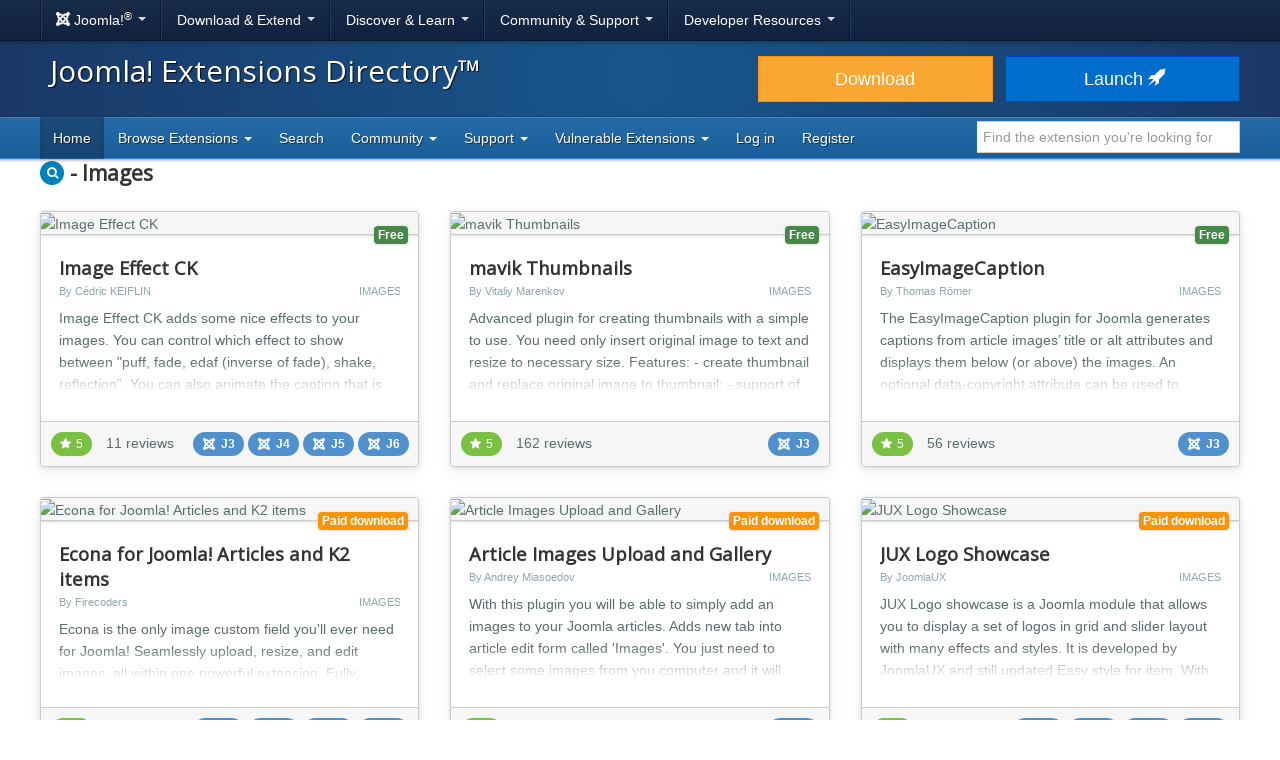

--- FILE ---
content_type: text/html; charset=utf-8
request_url: https://extensions.joomla.org/category/photos-a-images/images/
body_size: 8708
content:
<!DOCTYPE html>
<html lang="en-gb" dir="ltr">
<head><script type="text/javascript">liveSite = "";</script>
	<meta charset="utf-8" />
	<base href="https://extensions.joomla.org/category/photos-a-images/images/" />
	<meta name="viewport" content="width=device-width, initial-scale=1.0" />
	<meta name="apple-mobile-web-app-capable" content="yes" />
	<meta name="apple-mobile-web-app-status-bar-style" content="blue" />
	<meta name="description" content="Find extensions for your Joomla site in the Joomla Extensions Directory, the official directory for Joomla components, modules and plugins." />
	<meta name="generator" content="Joomla! - Open Source Content Management" />
	<title>Joomla! Extensions Directory - Images</title>
	<link href="/templates/joomla/images/apple-touch-icon-180x180.png" rel="apple-touch-icon" sizes="180x180" />
	<link href="/templates/joomla/images/apple-touch-icon-152x152.png" rel="apple-touch-icon" sizes="152x152" />
	<link href="/templates/joomla/images/apple-touch-icon-144x144.png" rel="apple-touch-icon" sizes="144x144" />
	<link href="/templates/joomla/images/apple-touch-icon-120x120.png" rel="apple-touch-icon" sizes="120x120" />
	<link href="/templates/joomla/images/apple-touch-icon-114x114.png" rel="apple-touch-icon" sizes="114x114" />
	<link href="/templates/joomla/images/apple-touch-icon-76x76.png" rel="apple-touch-icon" sizes="76x76" />
	<link href="/templates/joomla/images/apple-touch-icon-72x72.png" rel="apple-touch-icon" sizes="72x72" />
	<link href="/templates/joomla/images/apple-touch-icon-57x57.png" rel="apple-touch-icon" sizes="57x57" />
	<link href="/templates/joomla/images/apple-touch-icon.png" rel="apple-touch-icon" />
	<link href="/templates/joomla/favicon.ico" rel="shortcut icon" type="image/vnd.microsoft.icon" />
	<link href="/media/com_jce/site/css/content.min.css?badb4208be409b1335b815dde676300e" rel="stylesheet" />
	<link href="//netdna.bootstrapcdn.com/font-awesome/4.7.0/css/font-awesome.min.css" rel="stylesheet" />
	<link href="https://cdn.joomla.org/template/css/template_3.0.0.min.css" rel="stylesheet" />
	<link href="/templates/joomla/css/custom.min.css?bc683da6cccf2b5a338950d483755cb8" rel="stylesheet" />
	<link href="https://fonts.googleapis.com/css?family=Open+Sans" rel="stylesheet" />
	<style>
		h1, h2, h3, h4, h5, h6 {
			font-family: 'Open Sans', sans-serif;
		}
	</style>
	<script type="application/json" class="joomla-script-options new">{"csrf.token":"ce06dcd75b30be6395656f171422b2b1","system.paths":{"root":"","base":""}}</script>
	<script src="/media/jui/js/jquery.min.js?bc683da6cccf2b5a338950d483755cb8"></script>
	<script src="/media/jui/js/jquery-noconflict.js?bc683da6cccf2b5a338950d483755cb8"></script>
	<script src="/media/jui/js/jquery-migrate.min.js?bc683da6cccf2b5a338950d483755cb8"></script>
	<script src="/media/jui/js/bootstrap.min.js?bc683da6cccf2b5a338950d483755cb8"></script>
	<script src="/media/lib_fabrik/js/front/com_jed/extension.js"></script>
	<script src="https://cdn.jsdelivr.net/algoliasearch/3/algoliasearch.min.js?bc683da6cccf2b5a338950d483755cb8" defer></script>
	<script src="https://cdn.jsdelivr.net/autocomplete.js/0/autocomplete.min.js?bc683da6cccf2b5a338950d483755cb8" defer></script>
	<script src="/media/com_jed/js/autocomplete.min.js?bc683da6cccf2b5a338950d483755cb8" defer></script>
	<script src="/media/system/js/core.js?bc683da6cccf2b5a338950d483755cb8"></script>
	<script src="/templates/joomla/js/template.js?bc683da6cccf2b5a338950d483755cb8"></script>
	<script src="/templates/joomla/js/blockadblock.js?bc683da6cccf2b5a338950d483755cb8"></script>
	<script src="/templates/joomla/js/js.cookie.js?bc683da6cccf2b5a338950d483755cb8"></script>
	<!--[if lt IE 9]><script src="/media/jui/js/html5.js?bc683da6cccf2b5a338950d483755cb8"></script><![endif]-->
	<script>
var jAutoComplete = window.jAutoComplete || []; jAutoComplete.push({"algoliaApplicationId":"BLPSS1JDLM","algoliaSearchOnlyApiKey":"45457336014964a3858de02be398ea70","algoliaIndexName":"jed_live","hits":7,"name":"core_title","category":"core_catid","tags":"tags","url":"url"});jQuery(function($){ initTooltips(); $("body").on("subform-row-add", initTooltips); function initTooltips (event, container) { container = container || document;$(container).find(".hasTooltip").tooltip({"html": true,"container": "body"});} });
	</script>

</head>
<body class="site com_jed view-extension layout-default task-display itemid-133">
	<!-- Google Tag Manager -->
	<noscript>
		<iframe src="https://www.googletagmanager.com/ns.html?id=GTM-MH6RGF" height="0" width="0" style="display:none;visibility:hidden"></iframe>
	</noscript>
	<script>(function(w, d, s, l, i) {
			w[l] = w[l] || [];
			w[l].push({'gtm.start': new Date().getTime(), event: 'gtm.js'});
			var f   = d.getElementsByTagName(s)[0], j = d.createElement(s), dl = l != 'dataLayer' ? '&l=' + l : '';
			j.async = true;
			j.src   = 'https://www.googletagmanager.com/gtm.js?id=' + i + dl;
			f.parentNode.insertBefore(j, f);
		})(window, document, 'script', 'dataLayer', 'GTM-MH6RGF');</script>
	<!-- End Google Tag Manager -->
<!-- Top Nav -->
<nav class="navigation" role="navigation">
	<div id="mega-menu" class="navbar navbar-inverse navbar-fixed-top">
		<div class="navbar-inner">
			<div class="container">
				<a class="btn btn-navbar" data-toggle="collapse" data-target=".nav-collapse">
					<span class="icon-bar"></span>
					<span class="icon-bar"></span>
					<span class="icon-bar"></span>
				</a>

				<div class="nav-collapse collapse">
	<ul id="nav-joomla" class="nav">
		<li class="dropdown">
			<a class="dropdown-toggle" data-toggle="dropdown" href="#">
				<span dir="ltr"><span aria-hidden="true" class="icon-joomla"></span> Joomla!<sup>&reg;</sup></span> <span class="caret"></span>
			</a>
			<ul class="dropdown-menu">
				<li class="nav-header"><span>About us</span></li>
				<li>
					<a href="https://www.joomla.org">
						<span aria-hidden="true" class="icon-joomla"></span> Joomla Home
					</a>
				</li>
				<li><a href="https://www.joomla.org/about-joomla.html">What is Joomla?</a></li>
				<li><a href="https://www.joomla.org/core-features.html">Benefits &amp; Features</a></li>
				<li><a href="https://www.joomla.org/about-joomla/the-project.html">Project &amp; Leadership</a></li>
				<li><a href="https://tm.joomla.org">Trademark &amp; Licensing</a></li>
				<li><a href="https://joomlafoundation.org">The Joomla Foundation</a></li>
				<li class="divider"></li>
				<li class="nav-header"><span>Support us</span></li>
				<li><a href="https://www.joomla.org/contribute-to-joomla.html">Contribute</a></li>
				<li><a href="https://www.joomla.org/sponsor.html">Sponsor</a></li>
				<li><a href="https://www.joomla.org/about-joomla/partners.html">Partner</a></li>
				<li><a href="https://shop.joomla.org">Shop</a></li>
			</ul>
		</li>
		<li class="dropdown">
			<a class="dropdown-toggle" data-toggle="dropdown" href="#">Download &amp; Extend <span class="caret"></span></a>
			<ul class="dropdown-menu">
				<li><a href="https://downloads.joomla.org">Downloads</a></li>
				<li><a href="https://extensions.joomla.org">Extensions</a></li>
				<li><a href="https://downloads.joomla.org/language-packs">Languages</a></li>
				<li><a href="https://launch.joomla.org">Get a free site</a></li>
				<li><a href="https://domains.joomla.org">Get a domain</a></li>
			</ul>
		</li>
		<li class="dropdown">
			<a class="dropdown-toggle" data-toggle="dropdown" href="#">Discover &amp; Learn <span class="caret"></span></a>
			<ul class="dropdown-menu">
				<li><a href="https://docs.joomla.org">Documentation</a></li>
				<li><a href="https://community.joomla.org/joomla-training.html">Training</a></li>
				<li><a href="https://certification.joomla.org">Certification</a></li>
				<li><a href="https://showcase.joomla.org">Site Showcase</a></li>
				<li><a href="https://www.joomla.org/announcements.html">Announcements</a></li>
				<li><a href="https://community.joomla.org/blogs.html">Blogs</a></li>
				<li><a href="https://magazine.joomla.org">Magazine</a></li>
			</ul>
		</li>
		<li class="dropdown">
			<a class="dropdown-toggle" data-toggle="dropdown" href="#">Community &amp; Support <span class="caret"></span></a>
			<ul class="dropdown-menu">
				<li><a href="https://community.joomla.org">Community Portal</a></li>
				<li><a href="https://community.joomla.org/events.html">Events</a></li>
				<li><a href="https://community.joomla.org/user-groups.html">User Groups</a></li>
				<li><a href="https://forum.joomla.org">Forum</a></li>
				<li><a href="https://community.joomla.org/service-providers-directory.html">Service Providers Directory</a></li>
				<li><a href="https://volunteers.joomla.org">Volunteers Portal</a></li>
				<li><a href="https://extensions.joomla.org/vulnerable-extensions/vulnerable/">Vulnerable Extensions List</a></li>
			</ul>
		</li>
		<li class="dropdown">
			<a class="dropdown-toggle" data-toggle="dropdown" href="#">Developer Resources <span class="caret"></span></a>
			<ul class="dropdown-menu">
				<li><a href="https://developer.joomla.org">Developer Network</a></li>
				<li><a href="https://developer.joomla.org/security.html">Security Centre</a></li>
				<li><a href="https://issues.joomla.org">Issue Tracker</a></li>
				<li><a href="https://github.com/joomla">GitHub</a></li>
				<li><a href="https://api.joomla.org">API Documentation</a></li>
				<li><a href="https://framework.joomla.org"><span dir="ltr">Joomla!</span> Framework</a></li>
			</ul>
		</li>
	</ul>
	<div id="nav-search" class="navbar-search pull-right">
		
	</div>
</div>
			</div>
		</div>
	</div>
</nav>
<!-- Header -->
<header class="header">
	<div class="container">
		<div class="row-fluid">
			<div class="span7">
				<h1 class="page-title">
					<a href="/">Joomla! Extensions Directory™</a>
				</h1>
			</div>
			<div class="span5">
				<div class="btn-toolbar row-fluid">
					<div class="span6">
						<a href="https://downloads.joomla.org/" class="btn btn-block btn-large btn-warning">Download</a>
					</div>
					<div class="span6">
						<a href="https://launch.joomla.org" class="btn btn-block btn-large btn-primary">Launch							<span aria-hidden="true" class="icon-rocket"></span></a>
					</div>
				</div>
			</div>
		</div>
	</div>
</header>
<nav class="subnav-wrapper">
	<div class="subnav">
		<div class="container">
			
<ul class="nav nav-pills">
<li class="item-133 current active divider-vertical"><a href="/" >Home</a></li><li class="item-137 dropdown parent divider-vertical">
<a href="#"  data-toggle="dropdown" role="button" class="dropdown-toggle">
Browse Extensions <b class="caret"></b></a><ul class="dropdown-menu"><li class="item-146 divider-vertical"><a href="/browse/top-rated" >Top Rated</a></li><li class="item-148 divider-vertical"><a href="/browse/most-reviewed" >Most Reviewed</a></li><li class="item-177 divider-vertical"><a href="/browse/new" >New</a></li><li class="item-393 divider-vertical"><a href="/browse/recently-updated" >Recently Updated</a></li><li class="item-926 divider-vertical"><a href="https://extensions.joomla.org/instant-search/?jed_live%5BrefinementList%5D%5Bversions%5D%5B0%5D=40" >Compatible with J4</a></li><li class="item-1403 divider-vertical"><a href="https://extensions.joomla.org/instant-search/?jed_live%5BrefinementList%5D%5Bversions%5D%5B0%5D=50" >Compatible with J5</a></li><li class="item-1402 divider-vertical"><a href="https://extensions.joomla.org/instant-search/?jed_live%5BrefinementList%5D%5Bversions%5D%5B0%5D=51" >Compatible with J5 (with b/c plugin)</a></li></ul></li><li class="item-935 divider-vertical"><a href="/instant-search" >Search</a></li><li class="item-984 dropdown parent divider-vertical">
<a href="#"  data-toggle="dropdown" role="button" class="dropdown-toggle">
Community <b class="caret"></b></a><ul class="dropdown-menu"><li class="item-141 divider-vertical"><a href="https://volunteers.joomla.org/teams/extensions-directory-team" target="_blank" >Meet the JED Team</a></li><li class="item-928 divider-vertical"><a href="https://volunteers.joomla.org/teams/extensions-directory-team#reports" target="_blank" >Blog</a></li><li class="item-230 divider-vertical"><a href="https://community.joomla.org/joomla-extensions-directory-newsletter.html" >JED Newsletter</a></li><li class="item-142 divider-vertical"><a href="/community/terms-of-service" >Terms of Service</a></li><li class="item-956 divider-vertical"><a href="https://volunteers.joomla.org/help-wanted" target="_blank" >Help Joomla!</a></li></ul></li><li class="item-139 dropdown parent divider-vertical">
<a href="#"  data-toggle="dropdown" role="button" class="dropdown-toggle">
Support <b class="caret"></b></a><ul class="dropdown-menu"><li class="item-1002 divider-vertical"><a href="/support/knowledgebase" >Knowledgebase</a></li><li class="item-955 divider-vertical"><a href="https://community.joomla.org/sponsorship-campaigns.html?utm_source=jed" target="_blank" >Sponsor Joomla!</a></li></ul></li><li class="item-1054 dropdown parent divider-vertical">
<a href="#"  data-toggle="dropdown" role="button" class="dropdown-toggle">
Vulnerable Extensions <b class="caret"></b></a><ul class="dropdown-menu"><li class="item-1063 divider-vertical"><a href="/vulnerable-extensions/about" >About</a></li><li class="item-1055 divider-vertical"><a href="/vulnerable-extensions/vulnerable" >Vulnerable Extensions</a></li><li class="item-1056 divider-vertical"><a href="/vulnerable-extensions/resolved" >Resolved Extensions</a></li><li class="item-1057 divider-vertical"><a href="/vulnerable-extensions/abandoned" >Abandoned Extensions</a></li><li class="item-1058 divider-vertical"><a href="/vulnerable-extensions/submit-a-report" >Submit a Report</a></li><li class="item-1059 divider-vertical"><a href="/vulnerable-extensions/submit-an-update" >Submit an Update</a></li><li class="item-1064 divider-vertical"><a href="/vulnerable-extensions/submit-abandonware" >Submit AbandonWare</a></li><li class="item-1061 divider-vertical"><a href="/vulnerable-extensions/json-feed" >JSON Feed</a></li></ul></li><li class="item-850 divider-vertical"><a href="/users-login-form" >Log in</a></li><li class="item-1038 divider-vertical"><a href="/users-registration-form" >Register</a></li></ul>


<div class="search-top-box" style="margin-top: 4px;">
	<input type="text" id="jed-autocomplete-search" class="search-top search-top-query " name="search-top"
		placeholder="Find the extension you're looking for" value=""
        style="border-left: 0;" />
</div>

		</div>
	</div>
</nav>

<!-- Begin of Custom JED Body -->
<div class="body">
	<!-- Legacy Positions -->
								<div class="container main">
		<div class="row-fluid">
            			<div id="content" class="span12">
				<!-- Begin Content -->
				<div id="system-message-container">
	</div>

				<div class="row-fluid">
	<div class="span9">
		<h1 class="category-name with-icon">
			<span class="badge badge-rounded badge-search"><span class="fa fa-search"></span></span>
			 - Images
		</h1>
	</div>
	<div class="span3 submit-extension">
		</div>
</div>

<form method="post" action="/extension">

	<div class="extensions" role="list">
		<div class="row-fluid">
			<div class="span4 extension shadow-2" role="listitem" aria-labelledby="listing-title-9365" aria-describedby="intro-text-9365">
								<a href="/extension/photos-a-images/images/image-effect-ck/" class="extension-link"></a>

		<div class="extension-image shadow-1">
											<img src="/cache/fab_image/555c9888e38b0_resizeDown400px175px16.png" alt="Image Effect CK" class="extension_image" />
						<div class="link-icon-outer">
				<div class="link-icon"></div>
			</div>
		</div>

		<div class="extension-content">
			<div class="extension-type">
									<span class="label label-success shadow-1">
						Free					</span>
							</div>

			<div class="extension-content-fade">
				<h3 class="extension-title" id="listing-title-9365">
					Image Effect CK				</h3>
				<div class="extension-details flex-row">
					<div class="extension-owner">
						By Cédric KEIFLIN					</div>
					<div class="extension-category">
						Images					</div>
				</div>
				<div class="extension-description">
					Image Effect CK adds some nice effects to your images. You can control which effect to show between "puff, fade, edaf (inverse of fade), shake, reflection". You can also animate the caption that is automatically created from the title tag of the image.

Features

On any image into your website you can add the effect you want. You can choose to have different effects in the same page, and you can a...				</div>
			</div>
		</div>

		<div class="extension-footer flex-row">
			<div class="info-rating">
									<div class="score-list-stars">
						<div class="stars-short stars-high"><span class="fa fa-star"></span>5</div>					</div>
				
									<div class="num-reviews">
													11 reviews											</div>
							</div>

			<div class="trophies versions">
												<span title="Compatible with Joomla! 3" class="badge badge-30"><span class="icon icon-joomla"></span>J3</span>
														<span title="Compatible with Joomla! 4 Alpha" class="badge badge-40"><span class="icon icon-joomla"></span>J4</span>
														<span title="Compatible with Joomla! 5" class="badge badge-50"><span class="icon icon-joomla"></span>J5</span>
														<span title="COM_JED_VERSION_60" class="badge badge-60"><span class="icon icon-joomla"></span>J6</span>
						</div>
		</div>
			</div>
			<div class="span4 extension shadow-2" role="listitem" aria-labelledby="listing-title-440" aria-describedby="intro-text-440">
								<a href="/extension/photos-a-images/images/mavik-thumbnails/" class="extension-link"></a>

		<div class="extension-image shadow-1">
											<img src="/cache/fab_image/55100e424a8c7_resizeDown400px175px16.png" alt="mavik Thumbnails" class="extension_image" />
						<div class="link-icon-outer">
				<div class="link-icon"></div>
			</div>
		</div>

		<div class="extension-content">
			<div class="extension-type">
									<span class="label label-success shadow-1">
						Free					</span>
							</div>

			<div class="extension-content-fade">
				<h3 class="extension-title" id="listing-title-440">
					mavik Thumbnails				</h3>
				<div class="extension-details flex-row">
					<div class="extension-owner">
						By Vitaliy Marenkov					</div>
					<div class="extension-category">
						Images					</div>
				</div>
				<div class="extension-description">
					Advanced plugin for creating thumbnails with a simple to use. You need only insert original image to text and resize to necessary size.

Features:
- create thumbnail and replace original image to thumbnail;
- support of graphic libraries: GD2, ImageMagick, GraphicsMagick;
- add link for pop-up window: Slimbox, Slimbox 2, Magnific Popup, uikit Lightbox, Highslide (for non-commercial sites - http://...				</div>
			</div>
		</div>

		<div class="extension-footer flex-row">
			<div class="info-rating">
									<div class="score-list-stars">
						<div class="stars-short stars-high"><span class="fa fa-star"></span>5</div>					</div>
				
									<div class="num-reviews">
													162 reviews											</div>
							</div>

			<div class="trophies versions">
												<span title="Compatible with Joomla! 3" class="badge badge-30"><span class="icon icon-joomla"></span>J3</span>
						</div>
		</div>
			</div>
			<div class="span4 extension shadow-2" role="listitem" aria-labelledby="listing-title-794" aria-describedby="intro-text-794">
								<a href="/extension/photos-a-images/images/easyimagecaption/" class="extension-link"></a>

		<div class="extension-image shadow-1">
											<img src="/cache/fab_image/5751fe0a6e77f_resizeDown400px175px16.png" alt="EasyImageCaption" class="extension_image" />
						<div class="link-icon-outer">
				<div class="link-icon"></div>
			</div>
		</div>

		<div class="extension-content">
			<div class="extension-type">
									<span class="label label-success shadow-1">
						Free					</span>
							</div>

			<div class="extension-content-fade">
				<h3 class="extension-title" id="listing-title-794">
					EasyImageCaption				</h3>
				<div class="extension-details flex-row">
					<div class="extension-owner">
						By Thomas Römer					</div>
					<div class="extension-category">
						Images					</div>
				</div>
				<div class="extension-description">
					The EasyImageCaption plugin for Joomla generates captions from article images’ title or alt attributes and displays them below (or above) the images. An optional data-copyright attribute can be used to display copyright or license information for the image next to the caption.

How It Works

EasyImageCaption works out-of-the-box. After installation through Joomla’s extension manager, you just...				</div>
			</div>
		</div>

		<div class="extension-footer flex-row">
			<div class="info-rating">
									<div class="score-list-stars">
						<div class="stars-short stars-high"><span class="fa fa-star"></span>5</div>					</div>
				
									<div class="num-reviews">
													56 reviews											</div>
							</div>

			<div class="trophies versions">
												<span title="Compatible with Joomla! 3" class="badge badge-30"><span class="icon icon-joomla"></span>J3</span>
						</div>
		</div>
			</div>
		</div><!-- grid close row -->
<div class="row-fluid">
			<div class="span4 extension shadow-2" role="listitem" aria-labelledby="listing-title-11583" aria-describedby="intro-text-11583">
								<a href="/extension/photos-a-images/images/econa-for-joomla-articles-and-k2-items/" class="extension-link"></a>

		<div class="extension-image shadow-1">
											<img src="/cache/fab_image/619b6737cb214_resizeDown400px175px16.png" alt="Econa for Joomla! Articles and K2 items" class="extension_image" />
						<div class="link-icon-outer">
				<div class="link-icon"></div>
			</div>
		</div>

		<div class="extension-content">
			<div class="extension-type">
									<span class="label label-warning shadow-1">
						Paid download					</span>
							</div>

			<div class="extension-content-fade">
				<h3 class="extension-title" id="listing-title-11583">
					Econa for Joomla! Articles and K2 items				</h3>
				<div class="extension-details flex-row">
					<div class="extension-owner">
						By Firecoders					</div>
					<div class="extension-category">
						Images					</div>
				</div>
				<div class="extension-description">
					Econa is the only image custom field you'll ever need for Joomla! Seamlessly upload, resize, and edit images, all within one powerful extension. Fully integrated with Joomla! Custom Fields, Econa offers responsive images, WebP and AVIF support, retina-ready images, automatic resizing, custom image names, a built-in image editor, watermarking, and more.



Responsive Images Made Easy

Econa simplif...				</div>
			</div>
		</div>

		<div class="extension-footer flex-row">
			<div class="info-rating">
									<div class="score-list-stars">
						<div class="stars-short stars-high"><span class="fa fa-star"></span>5</div>					</div>
				
									<div class="num-reviews">
													6 reviews											</div>
							</div>

			<div class="trophies versions">
												<span title="Compatible with Joomla! 3" class="badge badge-30"><span class="icon icon-joomla"></span>J3</span>
														<span title="Compatible with Joomla! 4 Alpha" class="badge badge-40"><span class="icon icon-joomla"></span>J4</span>
														<span title="Compatible with Joomla! 5" class="badge badge-50"><span class="icon icon-joomla"></span>J5</span>
														<span title="COM_JED_VERSION_60" class="badge badge-60"><span class="icon icon-joomla"></span>J6</span>
						</div>
		</div>
			</div>
			<div class="span4 extension shadow-2" role="listitem" aria-labelledby="listing-title-3704" aria-describedby="intro-text-3704">
								<a href="/extension/photos-a-images/images/article-images-upload-and-gallery/" class="extension-link"></a>

		<div class="extension-image shadow-1">
											<img src="/cache/fab_image/584d0eb9e5d90_resizeDown400px175px16.png" alt="Article Images Upload and Gallery" class="extension_image" />
						<div class="link-icon-outer">
				<div class="link-icon"></div>
			</div>
		</div>

		<div class="extension-content">
			<div class="extension-type">
									<span class="label label-warning shadow-1">
						Paid download					</span>
							</div>

			<div class="extension-content-fade">
				<h3 class="extension-title" id="listing-title-3704">
					Article Images Upload and Gallery				</h3>
				<div class="extension-details flex-row">
					<div class="extension-owner">
						By Andrey Miasoedov					</div>
					<div class="extension-category">
						Images					</div>
				</div>
				<div class="extension-description">
					With this plugin you will be able to simply add an images to your Joomla articles. 

Adds new tab into article edit form called 'Images'. You just need to select some images from you computer
and it will uploaded when you save an article. Then you can see the gallery in article view. 

The gallery can be showed by standard plugin event in article's template file or you can call it by the code in a...				</div>
			</div>
		</div>

		<div class="extension-footer flex-row">
			<div class="info-rating">
									<div class="score-list-stars">
						<div class="stars-short stars-high"><span class="fa fa-star"></span>5</div>					</div>
				
									<div class="num-reviews">
													5 reviews											</div>
							</div>

			<div class="trophies versions">
												<span title="Compatible with Joomla! 3" class="badge badge-30"><span class="icon icon-joomla"></span>J3</span>
						</div>
		</div>
			</div>
			<div class="span4 extension shadow-2" role="listitem" aria-labelledby="listing-title-9160" aria-describedby="intro-text-9160">
								<a href="/extension/photos-a-images/images/jux-logo-showcase/" class="extension-link"></a>

		<div class="extension-image shadow-1">
											<img src="/cache/fab_image/549a3575e7da2_resizeDown400px175px16.png" alt="JUX Logo Showcase" class="extension_image" />
						<div class="link-icon-outer">
				<div class="link-icon"></div>
			</div>
		</div>

		<div class="extension-content">
			<div class="extension-type">
									<span class="label label-warning shadow-1">
						Paid download					</span>
							</div>

			<div class="extension-content-fade">
				<h3 class="extension-title" id="listing-title-9160">
					JUX Logo Showcase				</h3>
				<div class="extension-details flex-row">
					<div class="extension-owner">
						By JoomlaUX					</div>
					<div class="extension-category">
						Images					</div>
				</div>
				<div class="extension-description">
					JUX Logo showcase is a Joomla module that allows you to display a set of logos in grid and slider layout with many effects and styles. It is developed by JoomlaUX and still updated

Easy style for item.

With JUX Logo Showcase, you can freely style for your logo item. We offer many options for you to style it by yourself such as image opacity, padding, margin, background color, border, etc. 

Vari...				</div>
			</div>
		</div>

		<div class="extension-footer flex-row">
			<div class="info-rating">
									<div class="score-list-stars">
						<div class="stars-short stars-high"><span class="fa fa-star"></span>5</div>					</div>
				
									<div class="num-reviews">
													10 reviews											</div>
							</div>

			<div class="trophies versions">
												<span title="Compatible with Joomla! 3" class="badge badge-30"><span class="icon icon-joomla"></span>J3</span>
														<span title="Compatible with Joomla! 4 Alpha" class="badge badge-40"><span class="icon icon-joomla"></span>J4</span>
														<span title="Compatible with Joomla! 5" class="badge badge-50"><span class="icon icon-joomla"></span>J5</span>
														<span title="COM_JED_VERSION_60" class="badge badge-60"><span class="icon icon-joomla"></span>J6</span>
						</div>
		</div>
			</div>
		</div><!-- grid close row -->
<div class="row-fluid">
			<div class="span4 extension shadow-2" role="listitem" aria-labelledby="listing-title-2905" aria-describedby="intro-text-2905">
								<a href="/extension/photos-a-images/images/image-tooltip/" class="extension-link"></a>

		<div class="extension-image shadow-1">
											<img src="/cache/fab_image/6679dcc76f9a7_resizeDown400px175px16.png" alt="Image ToolTip" class="extension_image" />
						<div class="link-icon-outer">
				<div class="link-icon"></div>
			</div>
		</div>

		<div class="extension-content">
			<div class="extension-type">
									<span class="label label-warning shadow-1">
						Paid download					</span>
							</div>

			<div class="extension-content-fade">
				<h3 class="extension-title" id="listing-title-2905">
					Image ToolTip				</h3>
				<div class="extension-details flex-row">
					<div class="extension-owner">
						By Infyways Solutions					</div>
					<div class="extension-category">
						Images					</div>
				</div>
				<div class="extension-description">
					Transform your website's visual experience with ease using Image Tooltip - a simple yet powerful plugin.

Features

🎯 Dynamic Image Tooltips

Bring your content to life! Our plugin allows you to add interactive, informative tooltips to any image, making your site more engaging.

🔧 Seamless Integration

Easy integration with your existing website. No matter your technical skills, enhance your...				</div>
			</div>
		</div>

		<div class="extension-footer flex-row">
			<div class="info-rating">
									<div class="score-list-stars">
						<div class="stars-short stars-high"><span class="fa fa-star"></span>5</div>					</div>
				
									<div class="num-reviews">
													8 reviews											</div>
							</div>

			<div class="trophies versions">
												<span title="Compatible with Joomla! 4 Alpha" class="badge badge-40"><span class="icon icon-joomla"></span>J4</span>
														<span title="Compatible with Joomla! 5" class="badge badge-50"><span class="icon icon-joomla"></span>J5</span>
														<span title="COM_JED_VERSION_60" class="badge badge-60"><span class="icon icon-joomla"></span>J6</span>
						</div>
		</div>
			</div>
			<div class="span4 extension shadow-2" role="listitem" aria-labelledby="listing-title-8121" aria-describedby="intro-text-8121">
								<a href="/extension/photos-a-images/images/ja-image-hotspot/" class="extension-link"></a>

		<div class="extension-image shadow-1">
											<img src="/cache/fab_image/5b85257093abb_resizeDown400px175px16.jpg" alt="JA Image HotSpot" class="extension_image" />
						<div class="link-icon-outer">
				<div class="link-icon"></div>
			</div>
		</div>

		<div class="extension-content">
			<div class="extension-type">
									<span class="label label-success shadow-1">
						Free					</span>
							</div>

			<div class="extension-content-fade">
				<h3 class="extension-title" id="listing-title-8121">
					JA Image HotSpot				</h3>
				<div class="extension-details flex-row">
					<div class="extension-owner">
						By JoomlArt					</div>
					<div class="extension-category">
						Images					</div>
				</div>
				<div class="extension-description">
					JA Image Hotspot module is a free Joomla extension to help you upload any static image then fill in information for a specific area that you want to point out in your image. You can add unlimited markers, each marker can have its own title and description. You can select to always show pointer title and description or only show those information on mouse hover. The module is easily customizable, o...				</div>
			</div>
		</div>

		<div class="extension-footer flex-row">
			<div class="info-rating">
									<div class="score-list-stars">
						<div class="stars-short stars-high"><span class="fa fa-star"></span>5</div>					</div>
				
									<div class="num-reviews">
													5 reviews											</div>
							</div>

			<div class="trophies versions">
												<span title="Compatible with Joomla! 4 Alpha" class="badge badge-40"><span class="icon icon-joomla"></span>J4</span>
														<span title="Compatible with Joomla! 5" class="badge badge-50"><span class="icon icon-joomla"></span>J5</span>
						</div>
		</div>
			</div>
			<div class="span4 extension shadow-2" role="listitem" aria-labelledby="listing-title-14153" aria-describedby="intro-text-14153">
								<a href="/extension/photos-a-images/images/ochresponsiveimages/" class="extension-link"></a>

		<div class="extension-image shadow-1">
											<img src="/cache/fab_image/653a6050714cf_resizeDown400px175px16.png" alt="ochResponsiveImages" class="extension_image" />
						<div class="link-icon-outer">
				<div class="link-icon"></div>
			</div>
		</div>

		<div class="extension-content">
			<div class="extension-type">
									<span class="label label-warning shadow-1">
						Paid download					</span>
							</div>

			<div class="extension-content-fade">
				<h3 class="extension-title" id="listing-title-14153">
					ochResponsiveImages				</h3>
				<div class="extension-details flex-row">
					<div class="extension-owner">
						By Ruud van Lent					</div>
					<div class="extension-category">
						Images					</div>
				</div>
				<div class="extension-description">
					ochResponsiveImages - The Easiest Way to Optimize Your Images for All Devices

Improve your site's speed, performance, and SEO with ochResponsiveImages, the most advanced image optimization plugin for Joomla!

Are you struggling to optimize your images for all devices? ochResponsiveImages is the solution you've been looking for. This powerful plugin automatically generates and serves optimized ima...				</div>
			</div>
		</div>

		<div class="extension-footer flex-row">
			<div class="info-rating">
									<div class="score-list-stars">
						<div class="stars-short stars-high"><span class="fa fa-star"></span>5</div>					</div>
				
									<div class="num-reviews">
													3 reviews											</div>
							</div>

			<div class="trophies versions">
												<span title="Compatible with Joomla! 4 Alpha" class="badge badge-40"><span class="icon icon-joomla"></span>J4</span>
														<span title="Compatible with Joomla! 5" class="badge badge-50"><span class="icon icon-joomla"></span>J5</span>
														<span title="COM_JED_VERSION_60" class="badge badge-60"><span class="icon icon-joomla"></span>J6</span>
						</div>
		</div>
			</div>
		</div><!-- grid close row -->
<div class="row-fluid">
			<div class="span4 extension shadow-2" role="listitem" aria-labelledby="listing-title-5586" aria-describedby="intro-text-5586">
								<a href="/extension/photos-a-images/images/remote-local-image-manager/" class="extension-link"></a>

		<div class="extension-image shadow-1">
											<img src="/cache/fab_image/54aa35e42608b_resizeDown400px175px16.png" alt="Remote & Local Image Manager" class="extension_image" />
						<div class="link-icon-outer">
				<div class="link-icon"></div>
			</div>
		</div>

		<div class="extension-content">
			<div class="extension-type">
									<span class="label label-success shadow-1">
						Free					</span>
							</div>

			<div class="extension-content-fade">
				<h3 class="extension-title" id="listing-title-5586">
					Remote & Local Image Manager				</h3>
				<div class="extension-details flex-row">
					<div class="extension-owner">
						By Asika					</div>
					<div class="extension-category">
						Images					</div>
				</div>
				<div class="extension-description">
					Asikart RemoteImage helps you manage image and media files on local and remote FTP host, and insert into article editor. Now Remoteimage can replace core media manager, make your work more efficiently.

RemoteImage powered by elFinder, you can:
- batch upload
- create folders
- resize, crop & rotate images
- insert multiple images in article editor.
- archive & unarchive files
- preview every imag...				</div>
			</div>
		</div>

		<div class="extension-footer flex-row">
			<div class="info-rating">
									<div class="score-list-stars">
						<div class="stars-short stars-high"><span class="fa fa-star"></span>5</div>					</div>
				
									<div class="num-reviews">
													23 reviews											</div>
							</div>

			<div class="trophies versions">
												<span title="Compatible with Joomla! 3" class="badge badge-30"><span class="icon icon-joomla"></span>J3</span>
						</div>
		</div>
			</div>
			<div class="span4 extension shadow-2" role="listitem" aria-labelledby="listing-title-711" aria-describedby="intro-text-711">
								<a href="/extension/photos-a-images/images/flexheader3/" class="extension-link"></a>

		<div class="extension-image shadow-1">
											<img src="/cache/fab_image/550b08b1cff18_resizeDown400px175px16.jpg" alt="Flexheader3" class="extension_image" />
						<div class="link-icon-outer">
				<div class="link-icon"></div>
			</div>
		</div>

		<div class="extension-content">
			<div class="extension-type">
									<span class="label label-success shadow-1">
						Free					</span>
							</div>

			<div class="extension-content-fade">
				<h3 class="extension-title" id="listing-title-711">
					Flexheader3				</h3>
				<div class="extension-details flex-row">
					<div class="extension-owner">
						By Andre Hotzler					</div>
					<div class="extension-category">
						Images					</div>
				</div>
				<div class="extension-description">
					Flexheader - flexible header for joomla

Flexheader3 expands the existing possibilities to show pictures or load css files for flexible styling of your website. Flexheader3 makes it possible to assign an image or css-file at any point in your website, it does not depend on menu entries.

Flexheader3 The picture appears on a module position and can be outside of your content, e.g. in your template...				</div>
			</div>
		</div>

		<div class="extension-footer flex-row">
			<div class="info-rating">
									<div class="score-list-stars">
						<div class="stars-short stars-high"><span class="fa fa-star"></span>5</div>					</div>
				
									<div class="num-reviews">
													21 reviews											</div>
							</div>

			<div class="trophies versions">
												<span title="Compatible with Joomla! 3" class="badge badge-30"><span class="icon icon-joomla"></span>J3</span>
														<span title="Compatible with Joomla! 4 Alpha" class="badge badge-40"><span class="icon icon-joomla"></span>J4</span>
														<span title="Compatible with Joomla! 5" class="badge badge-50"><span class="icon icon-joomla"></span>J5</span>
						</div>
		</div>
			</div>
			<div class="span4 extension shadow-2" role="listitem" aria-labelledby="listing-title-1132" aria-describedby="intro-text-1132">
								<a href="/extension/photos-a-images/images/multi-image-holder/" class="extension-link"></a>

		<div class="extension-image shadow-1">
											<img src="/cache/fab_image/54cd03fe82651_resizeDown400px175px16.jpg" alt="Multi Image Holder" class="extension_image" />
						<div class="link-icon-outer">
				<div class="link-icon"></div>
			</div>
		</div>

		<div class="extension-content">
			<div class="extension-type">
									<span class="label label-warning shadow-1">
						Paid download					</span>
							</div>

			<div class="extension-content-fade">
				<h3 class="extension-title" id="listing-title-1132">
					Multi Image Holder				</h3>
				<div class="extension-details flex-row">
					<div class="extension-owner">
						By Omar Muhammad					</div>
					<div class="extension-category">
						Images					</div>
				</div>
				<div class="extension-description">
					Multi Image Holder Module is.. as the name implies, a module that can hold up to 10 linkable images, side by side, sorted either horizontally, or vertically, divided by equal spaces.. 

Features:


all image types are supported.
you can change the size (width and height) of each image to fit your need.
you can link each image to a URL address.
you can change the opacity of each image.
you can add...				</div>
			</div>
		</div>

		<div class="extension-footer flex-row">
			<div class="info-rating">
									<div class="score-list-stars">
						<div class="stars-short stars-high"><span class="fa fa-star"></span>5</div>					</div>
				
									<div class="num-reviews">
													23 reviews											</div>
							</div>

			<div class="trophies versions">
												<span title="Compatible with Joomla! 3" class="badge badge-30"><span class="icon icon-joomla"></span>J3</span>
						</div>
		</div>
			</div>
		</div><!-- grid close row -->
<div class="row-fluid">
			<div class="span4 extension shadow-2" role="listitem" aria-labelledby="listing-title-11636" aria-describedby="intro-text-11636">
								<a href="/extension/photos-a-images/images/eir-easy-image-resizer/" class="extension-link"></a>

		<div class="extension-image shadow-1">
											<img src="/cache/fab_image/569f4ae51670b_resizeDown400px175px16.png" alt="EIR - Easy Image Resizer" class="extension_image" />
						<div class="link-icon-outer">
				<div class="link-icon"></div>
			</div>
		</div>

		<div class="extension-content">
			<div class="extension-type">
									<span class="label label-success shadow-1">
						Free					</span>
							</div>

			<div class="extension-content-fade">
				<h3 class="extension-title" id="listing-title-11636">
					EIR - Easy Image Resizer				</h3>
				<div class="extension-details flex-row">
					<div class="extension-owner">
						By Viktor Vogel					</div>
					<div class="extension-category">
						Images					</div>
				</div>
				<div class="extension-description">
					Easy Image Resizer for Joomla! automatically resizes the resolution of images which are uploaded through the Media Manager. This is often useful if images are not previously processed offline and uploaded in a too-large resolution.

The automatic resizing also reduces the size of the images, which can lead to serious performance improvements in the loading time. The plugin is executed directly whe...				</div>
			</div>
		</div>

		<div class="extension-footer flex-row">
			<div class="info-rating">
									<div class="score-list-stars">
						<div class="stars-short stars-high"><span class="fa fa-star"></span>5</div>					</div>
				
									<div class="num-reviews">
													12 reviews											</div>
							</div>

			<div class="trophies versions">
												<span title="Compatible with Joomla! 3" class="badge badge-30"><span class="icon icon-joomla"></span>J3</span>
						</div>
		</div>
			</div>
			<div class="span4 extension shadow-2" role="listitem" aria-labelledby="listing-title-3978" aria-describedby="intro-text-3978">
								<a href="/extension/photos-a-images/images/content-lightbox/" class="extension-link"></a>

		<div class="extension-image shadow-1">
											<img src="/cache/fab_image/557fb5191de5d_resizeDown400px175px16.jpg" alt="Content Lightbox" class="extension_image" />
						<div class="link-icon-outer">
				<div class="link-icon"></div>
			</div>
		</div>

		<div class="extension-content">
			<div class="extension-type">
									<span class="label label-warning shadow-1">
						Paid download					</span>
							</div>

			<div class="extension-content-fade">
				<h3 class="extension-title" id="listing-title-3978">
					Content Lightbox				</h3>
				<div class="extension-details flex-row">
					<div class="extension-owner">
						By Contona.com					</div>
					<div class="extension-category">
						Images					</div>
				</div>
				<div class="extension-description">
					★ You can show Gallery with Lightbox effect in article using shortcode.
★ Image can be fetched from both Folder and List.
★ You can show Full Gallery(All Thumbs) at front-end. Also you can show as many Thumbs you want.
★ So you can show one Thumb at front-end and clicking on it, whole gallery can be shown with Lightbox effect.
★ You can define Thumb width and height at shortcode.
★ You...				</div>
			</div>
		</div>

		<div class="extension-footer flex-row">
			<div class="info-rating">
									<div class="score-list-stars">
						<div class="stars-short stars-high"><span class="fa fa-star"></span>5</div>					</div>
				
									<div class="num-reviews">
													4 reviews											</div>
							</div>

			<div class="trophies versions">
												<span title="Compatible with Joomla! 3" class="badge badge-30"><span class="icon icon-joomla"></span>J3</span>
														<span title="Compatible with Joomla! 4 Alpha" class="badge badge-40"><span class="icon icon-joomla"></span>J4</span>
														<span title="Compatible with Joomla! 5" class="badge badge-50"><span class="icon icon-joomla"></span>J5</span>
														<span title="COM_JED_VERSION_60" class="badge badge-60"><span class="icon icon-joomla"></span>J6</span>
						</div>
		</div>
			</div>
			<div class="span4 extension shadow-2" role="listitem" aria-labelledby="listing-title-16263" aria-describedby="intro-text-16263">
								<a href="/extension/photos-a-images/images/ruxin-watermark-pro/" class="extension-link"></a>

		<div class="extension-image shadow-1">
											<img src="/cache/fab_image/6575f595bf771_resizeDown400px175px16.jpg" alt="Ruxin Watermark Pro" class="extension_image" />
						<div class="link-icon-outer">
				<div class="link-icon"></div>
			</div>
		</div>

		<div class="extension-content">
			<div class="extension-type">
									<span class="label label-warning shadow-1">
						Paid download					</span>
							</div>

			<div class="extension-content-fade">
				<h3 class="extension-title" id="listing-title-16263">
					Ruxin Watermark Pro				</h3>
				<div class="extension-details flex-row">
					<div class="extension-owner">
						By RuxinCode					</div>
					<div class="extension-category">
						Images					</div>
				</div>
				<div class="extension-description">
					This plugin automatically adds your desired watermark to website images
- Without changing the original images
- Ability to set the watermark size
- Ability to change watermark opacity
- Ability to specify the position of the watermark in 9 different positions
- Ability to set margin for watermark
- The possibility of placing a watermark on all images or specific images (through the name of the im...				</div>
			</div>
		</div>

		<div class="extension-footer flex-row">
			<div class="info-rating">
									<div class="score-list-stars">
						<div class="stars-short stars-high"><span class="fa fa-star"></span>5</div>					</div>
				
									<div class="num-reviews">
													2 reviews											</div>
							</div>

			<div class="trophies versions">
												<span title="Compatible with Joomla! 3" class="badge badge-30"><span class="icon icon-joomla"></span>J3</span>
														<span title="Compatible with Joomla! 4 Alpha" class="badge badge-40"><span class="icon icon-joomla"></span>J4</span>
														<span title="Compatible with Joomla! 5" class="badge badge-50"><span class="icon icon-joomla"></span>J5</span>
														<span title="COM_JED_VERSION_60" class="badge badge-60"><span class="icon icon-joomla"></span>J6</span>
						</div>
		</div>
			</div>
		</div><!-- grid close row -->
<div class="row-fluid">
			<div class="span4 extension shadow-2" role="listitem" aria-labelledby="listing-title-293" aria-describedby="intro-text-293">
								<a href="/extension/photos-a-images/images/simple-image-holder/" class="extension-link"></a>

		<div class="extension-image shadow-1">
											<img src="/cache/fab_image/54ccfc1747b2a_resizeDown400px175px16.jpg" alt="Simple Image Holder" class="extension_image" />
						<div class="link-icon-outer">
				<div class="link-icon"></div>
			</div>
		</div>

		<div class="extension-content">
			<div class="extension-type">
									<span class="label label-success shadow-1">
						Free					</span>
							</div>

			<div class="extension-content-fade">
				<h3 class="extension-title" id="listing-title-293">
					Simple Image Holder				</h3>
				<div class="extension-details flex-row">
					<div class="extension-owner">
						By Omar Muhammad					</div>
					<div class="extension-category">
						Images					</div>
				</div>
				<div class="extension-description">
					Simple Image Holder is a simple module that was made to help you easily put images (jpg, png, gif, etc..) or flash files (swf) in any module position in your joomla! site. its highly customizable, XHTML compliant, and totally free!

you can use it to put your site logo, banners, announcements advertisements, flash mp3players, flash games, etc...

Features (latest version)

for all media types:
* s...				</div>
			</div>
		</div>

		<div class="extension-footer flex-row">
			<div class="info-rating">
									<div class="score-list-stars">
						<div class="stars-short stars-high"><span class="fa fa-star"></span>4.5</div>					</div>
				
									<div class="num-reviews">
													95 reviews											</div>
							</div>

			<div class="trophies versions">
												<span title="Compatible with Joomla! 3" class="badge badge-30"><span class="icon icon-joomla"></span>J3</span>
						</div>
		</div>
			</div>
			<div class="span4 extension shadow-2" role="listitem" aria-labelledby="listing-title-14937" aria-describedby="intro-text-14937">
								<a href="/extension/photos-a-images/images/imagelazyloading/" class="extension-link"></a>

		<div class="extension-image shadow-1">
											<img src="/cache/fab_image/5e9af27ab47e7_resizeDown400px175px16.png" alt="ImageLazyloading" class="extension_image" />
						<div class="link-icon-outer">
				<div class="link-icon"></div>
			</div>
		</div>

		<div class="extension-content">
			<div class="extension-type">
									<span class="label label-success shadow-1">
						Free					</span>
							</div>

			<div class="extension-content-fade">
				<h3 class="extension-title" id="listing-title-14937">
					ImageLazyloading				</h3>
				<div class="extension-details flex-row">
					<div class="extension-owner">
						By Tobias Zulauf					</div>
					<div class="extension-category">
						Images					</div>
				</div>
				<div class="extension-description">
					ImageLazyloading Plugin

This Joomla Plugin sets the lazyloading attribute to images.

Features

This Joomla Plugin sets the lazyloading attribute to all images that passes the onContentPrepare Event to allow modern browsers to lazyload the images.

More information about the loading attribute:
- Description: https://developer.mozilla.org/en-US/docs/Web/HTML/Element/img#attr-loading.
- HTML Specif...				</div>
			</div>
		</div>

		<div class="extension-footer flex-row">
			<div class="info-rating">
									<div class="score-list-stars">
						<div class="stars-short stars-high"><span class="fa fa-star"></span>4.5</div>					</div>
				
									<div class="num-reviews">
													4 reviews											</div>
							</div>

			<div class="trophies versions">
												<span title="Compatible with Joomla! 3" class="badge badge-30"><span class="icon icon-joomla"></span>J3</span>
														<span title="Compatible with Joomla! 4 Alpha" class="badge badge-40"><span class="icon icon-joomla"></span>J4</span>
														<span title="Compatible with Joomla! 5" class="badge badge-50"><span class="icon icon-joomla"></span>J5</span>
														<span title="COM_JED_VERSION_60" class="badge badge-60"><span class="icon icon-joomla"></span>J6</span>
						</div>
		</div>
			</div>
			<div class="span4 extension shadow-2" role="listitem" aria-labelledby="listing-title-7583" aria-describedby="intro-text-7583">
								<a href="/extension/photos-a-images/images/resize-image-on-the-fly-and-cache/" class="extension-link"></a>

		<div class="extension-image shadow-1">
											<img src="/cache/fab_image/565a0a0fe121d_resizeDown400px175px16.png" alt="Resize Image on the Fly and Cache" class="extension_image" />
						<div class="link-icon-outer">
				<div class="link-icon"></div>
			</div>
		</div>

		<div class="extension-content">
			<div class="extension-type">
									<span class="label label-success shadow-1">
						Free					</span>
							</div>

			<div class="extension-content-fade">
				<h3 class="extension-title" id="listing-title-7583">
					Resize Image on the Fly and Cache				</h3>
				<div class="extension-details flex-row">
					<div class="extension-owner">
						By Stefano Storti					</div>
					<div class="extension-category">
						Images					</div>
				</div>
				<div class="extension-description">
					This Joomla! extension resizes and adjusts on the fly all the images related to an article (in the Text, Intro Image and Full Article Image) following for each image type a set of options written in the plug-in settings page.

After creation, the new image is saved in a special cache folder so that it can be reused for next page loads. The image in the cache folder is valid until new resize parame...				</div>
			</div>
		</div>

		<div class="extension-footer flex-row">
			<div class="info-rating">
									<div class="score-list-stars">
						<div class="stars-short stars-high"><span class="fa fa-star"></span>4.5</div>					</div>
				
									<div class="num-reviews">
													10 reviews											</div>
							</div>

			<div class="trophies versions">
												<span title="Compatible with Joomla! 3" class="badge badge-30"><span class="icon icon-joomla"></span>J3</span>
						</div>
		</div>
			</div>
	</div>
	</div>
	
<div class="pagination pagination-toolbar clearfix" style="text-align: center;">
			<div class="limit pull-right">
			Display #<select id="limit" name="limit" class="inputbox input-mini" size="1" onchange="this.form.submit()">
	<option value="18" selected="selected">18</option>
	<option value="36">36</option>
	<option value="54">54</option>
	<option value="72">72</option>
</select>
		</div>
	
			<ul class="pagination-list">
				<li class="disabled">
		<span><span class="icon-first"></span></span>
	</li>
				<li class="disabled">
		<span><span class="icon-previous"></span></span>
	</li>
																									<li class="active hidden-phone">
		<span>1</span>
	</li>
																									<li>
		<a href="/category/photos-a-images/images/?start=18" class="pagenav hidden-phone">2</a>	</li>
																									<li>
		<a href="/category/photos-a-images/images/?start=36" class="pagenav hidden-phone">3</a>	</li>
																									<li>
		<a href="/category/photos-a-images/images/?start=54" class="pagenav hidden-phone">4</a>	</li>
							<li>
		<a href="/category/photos-a-images/images/?start=18" class="pagenav hasTooltip" title="Next"><span class="icon-next"></span></a>	</li>
				<li>
		<a href="/category/photos-a-images/images/?start=54" class="pagenav hasTooltip" title="End"><span class="icon-last"></span></a>	</li>
		</ul>
	
			<input type="hidden" name="limitstart" value="0" />
	</div>
<input type="hidden" name="controller" value="default" />
<input type="hidden" name="view" value="extension" />
<input type="hidden" name="layout" value="list" />	<input type="hidden" name="clearorders" value="0" />
</form>

				<!-- End Content -->
			</div>
					</div>
	</div>
	        <div class="container jed-banner-bottom">
            

<div class="custom"  >
	<style type="text/css">
	.ad_slot_horizontal { width: 320px; height: 100px; }

	/* Small devices (landscape phones, 576px and up) */
	@media (min-width: 576px) { .ad_slot_horizontal { width: 468px; height: 60px; } }

	/* Medium devices (tablets, 768px and up) */
	@media (min-width: 768px) { .ad_slot_horizontal { width: 100%; height: 90px; } }

	/* Large devices (desktops, 992px and up) */
	@media (min-width: 992px) { .ad_slot_horizontal { width: 100%; height: 90px; } }

	/* Extra large devices (large desktops, 1200px and up) */
	@media (min-width: 1200px) { .ad_slot_horizontal { width: 100%; height: 90px; } }
</style>
<div><!-- Horizontal --> <ins class="adsbygoogle ad_slot_horizontal" style="display: inline-block;" data-full-width-responsive="true" data-ad-client="ca-pub-1189370408998555" data-ad-slot="6544738538"></ins></div>
<script src="https://pagead2.googlesyndication.com/pagead/js/adsbygoogle.js" async="async" type="text/javascript"></script>
<script type="text/javascript">
     (adsbygoogle = window.adsbygoogle || []).push({});
</script></div>

        </div>
	</div>

</div>
<!-- End of Custom JED Body -->

<!-- Footer -->
<footer class="footer center">
	<div class="container">
		<hr />
		

		<div class="social">
	<ul class="soc">
		<li><a href="https://twitter.com/joomla" target="_blank" rel="noopener" class="icon-twitter2" title="Joomla! on Twitter"><span class="element-invisible">Joomla! on Twitter</span></a></li>
		<li><a href="https://www.facebook.com/joomla" target="_blank" rel="noopener" class="icon-facebook2" title="Joomla! on Facebook"><span class="element-invisible">Joomla! on Facebook</span></a></li>
		<li><a href="https://www.youtube.com/user/joomla" target="_blank" rel="noopener" class="icon-youtube3" title="Joomla! on YouTube"><span class="element-invisible">Joomla! on YouTube</span></a></li>
		<li><a href="https://www.linkedin.com/company/joomla" target="_blank" rel="noopener" class="icon-linkedin" title="Joomla! on LinkedIn"><span class="element-invisible">Joomla! on LinkedIn</span></a></li>
		<li><a href="https://www.pinterest.com/joomla" target="_blank" rel="noopener" class="icon-pinterest2" title="Joomla! on Pinterest"><span class="element-invisible">Joomla! on Pinterest</span></a></li>
		<li><a href="https://www.instagram.com/joomlaofficial/" target="_blank" rel="noopener" class="icon-instagram" title="Joomla! on Instagram"><span class="element-invisible">Joomla! on Instagram</span></a></li>
		<li><a href="https://github.com/joomla" target="_blank" rel="noopener" class="icon-github3" title="Joomla! on GitHub"><span class="element-invisible">Joomla! on GitHub</span></a></li>
	</ul>
</div>

<div class="footer-menu">
	<ul class="nav-inline">
		<li><a href="https://www.joomla.org"><span>Home</span></a></li>
		<li><a href="https://www.joomla.org/about-joomla.html"><span>About</span></a></li>
		<li><a href="https://community.joomla.org"><span>Community</span></a></li>
		<li><a href="https://forum.joomla.org"><span>Forum</span></a></li>
		<li><a href="https://extensions.joomla.org"><span>Extensions</span></a></li>
		<li><a href="https://community.joomla.org/service-providers-directory.html"><span>Services</span></a></li>
		<li><a href="https://docs.joomla.org"><span>Docs</span></a></li>
		<li><a href="https://developer.joomla.org"><span>Developer</span></a></li>
		<li><a href="https://community.joomla.org/the-joomla-shop.html"><span>Shop</span></a></li>
	</ul>

	<ul class="nav-inline">
		<li><a href="https://www.joomla.org/accessibility-statement.html">Accessibility Statement</a></li>
		<li><a href="https://www.joomla.org/privacy-policy.html">Privacy Policy</a></li>
		<li><a href="https://www.joomla.org/cookie-policy.html">Cookie Policy</a></li>
		<li><a href="https://community.joomla.org/sponsorship-campaigns.html">Sponsor Joomla! with $5</a></li>
		<li><a href="https://joomla.crowdin.com" target="_blank" rel="noopener">Help Translate</a></li>
		<li><a href="https://github.com/joomla/jed-issues/issues/new?body=Please%20describe%20the%20problem%20or%20your%20issue">Report an Issue</a></li>
		<li><a href="/users-login-form">Log in</a></li>
	</ul>

	<p class="copyright">&copy; 2005 - 2026 <a href="https://opensourcematters.org">Open Source Matters, Inc.</a> All Rights Reserved.</p>

	<div class="hosting">
		<div class="hosting-image"><a href="https://www.rochen.com/joomla-hosting" rel="noopener" target="_blank"><img class="rochen" width="84" height="42" src="https://cdn.joomla.org/rochen/rochen_footer_logo_white.png" alt="Rochen" /></a></div>
		<div class="hosting-text"><a href="https://www.rochen.com/joomla-hosting" rel="noopener" target="_blank"><span dir="ltr">Joomla!</span> Hosting by Rochen</a></div>
	</div>
</div>

<div id="adblock-msg" class="navbar navbar-fixed-bottom hide">
	<div class="navbar-inner">
		<a class="close" data-dismiss="alert" href="#">&times;</a>
		<i class="icon-warning"></i>
        We have detected that you are using an ad blocker. The Joomla! Project relies on revenue from these advertisements so please consider disabling the ad blocker for this domain.
	</div>
</div>
	</div>
</footer>


<script type="text/javascript" src="/media/lib_fabrik/js/built.min.js"></script></body>
</html>
